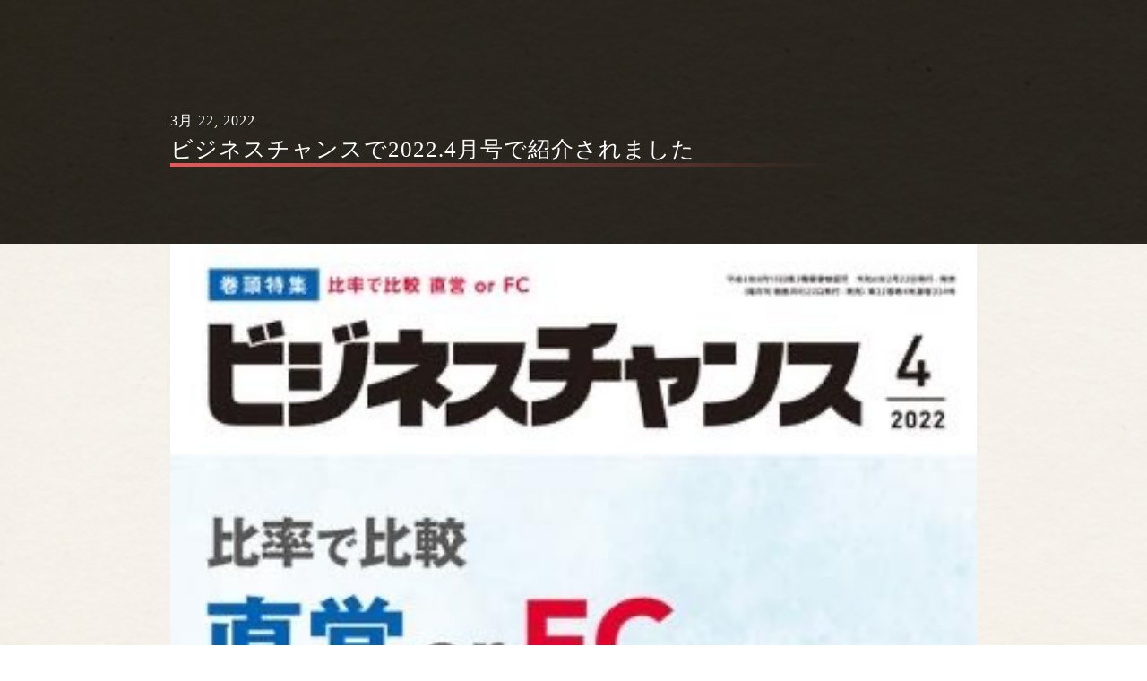

--- FILE ---
content_type: text/css
request_url: https://kounosuke-gyoza.com/wp-content/uploads/elementor/css/post-11.css?ver=1705630359
body_size: 809
content:
.elementor-kit-11{--e-global-color-primary:#000000;--e-global-color-secondary:#000000;--e-global-color-text:#000000;--e-global-color-accent:#000000;--e-global-color-f2ca72e:#FFFFFF;--e-global-color-6b793a7:#000000;--e-global-color-30a0674:#000000;--e-global-color-2545496:#BE0017;--e-global-typography-secondary-font-size:22px;--e-global-typography-text-font-weight:300;--e-global-typography-text-letter-spacing:0.5px;--e-global-typography-accent-font-size:16px;--e-global-typography-b3e83b4-font-size:20px;--e-global-typography-b3e83b4-line-height:2.2em;font-size:16px;line-height:2em;letter-spacing:1px;background-image:url("https://kounosuke-gyoza.com/wp-content/uploads/2021/02/Vintage-Paper-168-1.jpg");background-position:center center;background-size:cover;}.elementor-kit-11 a{color:var( --e-global-color-primary );}.elementor-kit-11 a:hover{color:var( --e-global-color-primary );}.elementor-kit-11 h1{color:var( --e-global-color-primary );}.elementor-kit-11 h2{color:var( --e-global-color-primary );font-size:30px;font-weight:500;line-height:1.5em;letter-spacing:1px;}.elementor-kit-11 h3{color:var( --e-global-color-primary );font-size:20px;line-height:1.5em;}.elementor-kit-11 h4{color:var( --e-global-color-primary );font-size:21px;line-height:2.6em;}.elementor-kit-11 h5{color:var( --e-global-color-primary );}.elementor-kit-11 h6{color:var( --e-global-color-primary );}.elementor-section.elementor-section-boxed > .elementor-container{max-width:1140px;}.e-con{--container-max-width:1140px;}.elementor-widget:not(:last-child){margin-block-end:20px;}.elementor-element{--widgets-spacing:20px 20px;}{}h1.entry-title{display:var(--page-title-display);}.elementor-kit-11 e-page-transition{background-color:#FFBC7D;}@media(max-width:1024px){.elementor-kit-11{font-size:16px;letter-spacing:0.5px;}.elementor-kit-11 h2{font-size:25px;}.elementor-kit-11 h3{font-size:18px;}.elementor-kit-11 h4{font-size:16px;}.elementor-section.elementor-section-boxed > .elementor-container{max-width:1024px;}.e-con{--container-max-width:1024px;}}@media(max-width:767px){.elementor-kit-11{--e-global-typography-secondary-font-size:20px;--e-global-typography-secondary-letter-spacing:0px;--e-global-typography-accent-font-size:16px;--e-global-typography-b3e83b4-font-size:16px;--e-global-typography-b3e83b4-line-height:2em;font-size:14px;letter-spacing:0.5px;background-position:center center;background-size:contain;}.elementor-kit-11 h2{font-size:18px;line-height:1.7em;}.elementor-kit-11 h3{font-size:16px;}.elementor-kit-11 h4{font-size:15px;line-height:2.4em;}.elementor-section.elementor-section-boxed > .elementor-container{max-width:767px;}.e-con{--container-max-width:767px;}}/* Start custom CSS */h1 {
  position: relative;
  padding: 0.25em 0;
}
h1:after {
  content: "";
  display: block;
  height: 4px;
  background: -webkit-linear-gradient(to right, rgb(230, 90, 90), transparent);
  background: linear-gradient(to right, rgb(230, 90, 90), transparent);
}


h5 {
  border-bottom: solid 3px #cce4ff;
  position: relative;
}

h5:after {
  position: absolute;
  content: " ";
  display: block;
  border-bottom: solid 3px #5472cd;
  bottom: -3px;
  width: 20%;
}/* End custom CSS */

--- FILE ---
content_type: text/css
request_url: https://kounosuke-gyoza.com/wp-content/uploads/elementor/css/post-344.css?ver=1705630359
body_size: 1648
content:
.elementor-344 .elementor-element.elementor-element-4e1388d1 > .elementor-container{min-height:80px;}.elementor-344 .elementor-element.elementor-element-4e1388d1 > .elementor-background-overlay{background-color:var( --e-global-color-f2ca72e );opacity:0.8;}.elementor-344 .elementor-element.elementor-element-4e1388d1{margin-top:0px;margin-bottom:-79px;z-index:5;}.elementor-bc-flex-widget .elementor-344 .elementor-element.elementor-element-40c1f14e.elementor-column .elementor-widget-wrap{align-items:center;}.elementor-344 .elementor-element.elementor-element-40c1f14e.elementor-column.elementor-element[data-element_type="column"] > .elementor-widget-wrap.elementor-element-populated{align-content:center;align-items:center;}.elementor-344 .elementor-element.elementor-element-40c1f14e > .elementor-widget-wrap > .elementor-widget:not(.elementor-widget__width-auto):not(.elementor-widget__width-initial):not(:last-child):not(.elementor-absolute){margin-bottom:0px;}.elementor-344 .elementor-element.elementor-element-e8296ff img{width:80%;}.elementor-344 .elementor-element.elementor-element-e8296ff{z-index:5;}.elementor-344 .elementor-element.elementor-element-6ca1cd9 .elementor-menu-toggle{margin:0 auto;}.elementor-344 .elementor-element.elementor-element-6ca1cd9 .elementor-nav-menu .elementor-item{font-size:13px;font-weight:400;}.elementor-344 .elementor-element.elementor-element-6ca1cd9 .elementor-nav-menu--main .elementor-item{color:var( --e-global-color-primary );fill:var( --e-global-color-primary );padding-left:14px;padding-right:14px;padding-top:27px;padding-bottom:27px;}.elementor-344 .elementor-element.elementor-element-6ca1cd9 .elementor-nav-menu--main .elementor-item:hover,
					.elementor-344 .elementor-element.elementor-element-6ca1cd9 .elementor-nav-menu--main .elementor-item.elementor-item-active,
					.elementor-344 .elementor-element.elementor-element-6ca1cd9 .elementor-nav-menu--main .elementor-item.highlighted,
					.elementor-344 .elementor-element.elementor-element-6ca1cd9 .elementor-nav-menu--main .elementor-item:focus{color:var( --e-global-color-2545496 );fill:var( --e-global-color-2545496 );}.elementor-344 .elementor-element.elementor-element-6ca1cd9 .elementor-nav-menu--main:not(.e--pointer-framed) .elementor-item:before,
					.elementor-344 .elementor-element.elementor-element-6ca1cd9 .elementor-nav-menu--main:not(.e--pointer-framed) .elementor-item:after{background-color:var( --e-global-color-primary );}.elementor-344 .elementor-element.elementor-element-6ca1cd9 .e--pointer-framed .elementor-item:before,
					.elementor-344 .elementor-element.elementor-element-6ca1cd9 .e--pointer-framed .elementor-item:after{border-color:var( --e-global-color-primary );}.elementor-344 .elementor-element.elementor-element-6ca1cd9 .e--pointer-framed .elementor-item:before{border-width:1px;}.elementor-344 .elementor-element.elementor-element-6ca1cd9 .e--pointer-framed.e--animation-draw .elementor-item:before{border-width:0 0 1px 1px;}.elementor-344 .elementor-element.elementor-element-6ca1cd9 .e--pointer-framed.e--animation-draw .elementor-item:after{border-width:1px 1px 0 0;}.elementor-344 .elementor-element.elementor-element-6ca1cd9 .e--pointer-framed.e--animation-corners .elementor-item:before{border-width:1px 0 0 1px;}.elementor-344 .elementor-element.elementor-element-6ca1cd9 .e--pointer-framed.e--animation-corners .elementor-item:after{border-width:0 1px 1px 0;}.elementor-344 .elementor-element.elementor-element-6ca1cd9 .e--pointer-underline .elementor-item:after,
					 .elementor-344 .elementor-element.elementor-element-6ca1cd9 .e--pointer-overline .elementor-item:before,
					 .elementor-344 .elementor-element.elementor-element-6ca1cd9 .e--pointer-double-line .elementor-item:before,
					 .elementor-344 .elementor-element.elementor-element-6ca1cd9 .e--pointer-double-line .elementor-item:after{height:1px;}.elementor-344 .elementor-element.elementor-element-6ca1cd9 .elementor-nav-menu--dropdown a, .elementor-344 .elementor-element.elementor-element-6ca1cd9 .elementor-menu-toggle{color:var( --e-global-color-primary );}.elementor-344 .elementor-element.elementor-element-6ca1cd9 .elementor-nav-menu--dropdown a:hover,
					.elementor-344 .elementor-element.elementor-element-6ca1cd9 .elementor-nav-menu--dropdown a.elementor-item-active,
					.elementor-344 .elementor-element.elementor-element-6ca1cd9 .elementor-nav-menu--dropdown a.highlighted,
					.elementor-344 .elementor-element.elementor-element-6ca1cd9 .elementor-menu-toggle:hover{color:var( --e-global-color-f2ca72e );}.elementor-344 .elementor-element.elementor-element-6ca1cd9 .elementor-nav-menu--dropdown a:hover,
					.elementor-344 .elementor-element.elementor-element-6ca1cd9 .elementor-nav-menu--dropdown a.elementor-item-active,
					.elementor-344 .elementor-element.elementor-element-6ca1cd9 .elementor-nav-menu--dropdown a.highlighted{background-color:var( --e-global-color-2545496 );}.elementor-344 .elementor-element.elementor-element-6ca1cd9{width:var( --container-widget-width, 93% );max-width:93%;--container-widget-width:93%;--container-widget-flex-grow:0;align-self:center;z-index:2;}.elementor-344 .elementor-element.elementor-element-d611d3d{--main-alignment:right;--divider-style:solid;--subtotal-divider-style:solid;--elementor-remove-from-cart-button:none;--remove-from-cart-button:block;--toggle-button-icon-color:var( --e-global-color-primary );--toggle-button-background-color:#FFFFFF00;--toggle-button-border-width:0px;--toggle-icon-size:26px;--cart-border-style:none;--cart-footer-layout:1fr;--products-max-height-sidecart:calc(100vh - 300px);--products-max-height-minicart:calc(100vh - 450px);--view-cart-button-text-color:var( --e-global-color-f2ca72e );--view-cart-button-background-color:var( --e-global-color-text );--checkout-button-text-color:var( --e-global-color-f2ca72e );--checkout-button-background-color:var( --e-global-color-2545496 );width:var( --container-widget-width, 7% );max-width:7%;--container-widget-width:7%;--container-widget-flex-grow:0;align-self:center;z-index:200;}.elementor-344 .elementor-element.elementor-element-d611d3d .widget_shopping_cart_content{--subtotal-divider-left-width:0;--subtotal-divider-right-width:0;}.elementor-344 .elementor-element.elementor-element-d611d3d .elementor-menu-cart__footer-buttons .elementor-button{font-weight:300;}.elementor-344 .elementor-element.elementor-element-f0254b7 > .elementor-container{min-height:400px;}.elementor-344 .elementor-element.elementor-element-f0254b7 > .elementor-background-overlay{background-color:var( --e-global-color-f2ca72e );opacity:0.8;}.elementor-344 .elementor-element.elementor-element-f0254b7{margin-top:0px;margin-bottom:-79px;z-index:20;}.elementor-344 .elementor-element.elementor-element-c0c1b99:hover img{opacity:0.7;}.elementor-344 .elementor-element.elementor-element-c0c1b99 img{transition-duration:1s;}.elementor-344 .elementor-element.elementor-element-76c6b56{--main-alignment:right;--divider-style:solid;--subtotal-divider-style:solid;--elementor-remove-from-cart-button:none;--remove-from-cart-button:block;--toggle-button-icon-color:var( --e-global-color-primary );--toggle-button-background-color:#FFFFFF00;--toggle-button-border-width:0px;--toggle-icon-size:26px;--cart-border-style:none;--cart-footer-layout:1fr;--products-max-height-sidecart:calc(100vh - 300px);--products-max-height-minicart:calc(100vh - 450px);--view-cart-button-text-color:var( --e-global-color-f2ca72e );--view-cart-button-background-color:var( --e-global-color-text );--checkout-button-text-color:var( --e-global-color-f2ca72e );--checkout-button-background-color:var( --e-global-color-2545496 );z-index:200;}.elementor-344 .elementor-element.elementor-element-76c6b56 .widget_shopping_cart_content{--subtotal-divider-left-width:0;--subtotal-divider-right-width:0;}.elementor-344 .elementor-element.elementor-element-76c6b56 .elementor-menu-cart__footer-buttons .elementor-button{font-weight:300;}.elementor-344 .elementor-element.elementor-element-790f32a{color:var( --e-global-color-primary );}@media(min-width:768px){.elementor-344 .elementor-element.elementor-element-40c1f14e{width:14.956%;}.elementor-344 .elementor-element.elementor-element-ab08c90{width:85.044%;}}@media(max-width:1024px) and (min-width:768px){.elementor-344 .elementor-element.elementor-element-40c1f14e{width:15%;}.elementor-344 .elementor-element.elementor-element-ab08c90{width:85%;}}@media(max-width:1024px){.elementor-344 .elementor-element.elementor-element-e8296ff img{width:80%;}.elementor-344 .elementor-element.elementor-element-6ca1cd9 .elementor-nav-menu .elementor-item{font-size:12px;}.elementor-344 .elementor-element.elementor-element-6ca1cd9 .elementor-nav-menu--main .elementor-item{padding-left:5px;padding-right:5px;}}@media(max-width:767px){.elementor-344 .elementor-element.elementor-element-d611d3d .elementor-menu-cart__footer-buttons .elementor-button{font-size:14px;}.elementor-344 .elementor-element.elementor-element-d611d3d > .elementor-widget-container{margin:0px 0px -7px 0px;padding:0px 0px 0px 0px;}.elementor-344 .elementor-element.elementor-element-f0254b7 > .elementor-container{min-height:55px;}.elementor-344 .elementor-element.elementor-element-f0254b7{margin-top:0px;margin-bottom:-80px;}.elementor-344 .elementor-element.elementor-element-6fbc941{width:50%;}.elementor-bc-flex-widget .elementor-344 .elementor-element.elementor-element-6fbc941.elementor-column .elementor-widget-wrap{align-items:center;}.elementor-344 .elementor-element.elementor-element-6fbc941.elementor-column.elementor-element[data-element_type="column"] > .elementor-widget-wrap.elementor-element-populated{align-content:center;align-items:center;}.elementor-344 .elementor-element.elementor-element-6fbc941.elementor-column > .elementor-widget-wrap{justify-content:center;}.elementor-344 .elementor-element.elementor-element-6fbc941 > .elementor-widget-wrap > .elementor-widget:not(.elementor-widget__width-auto):not(.elementor-widget__width-initial):not(:last-child):not(.elementor-absolute){margin-bottom:0px;}.elementor-344 .elementor-element.elementor-element-6fbc941 > .elementor-element-populated{margin:0px 0px 0px 0px;--e-column-margin-right:0px;--e-column-margin-left:0px;padding:0px 0px 0px 0px;}.elementor-344 .elementor-element.elementor-element-c0c1b99 img{width:110px;}.elementor-344 .elementor-element.elementor-element-3256dc8{width:30%;}.elementor-bc-flex-widget .elementor-344 .elementor-element.elementor-element-3256dc8.elementor-column .elementor-widget-wrap{align-items:center;}.elementor-344 .elementor-element.elementor-element-3256dc8.elementor-column.elementor-element[data-element_type="column"] > .elementor-widget-wrap.elementor-element-populated{align-content:center;align-items:center;}.elementor-344 .elementor-element.elementor-element-3256dc8 > .elementor-widget-wrap > .elementor-widget:not(.elementor-widget__width-auto):not(.elementor-widget__width-initial):not(:last-child):not(.elementor-absolute){margin-bottom:0px;}.elementor-344 .elementor-element.elementor-element-3256dc8 > .elementor-element-populated{margin:0px 0px 0px 0px;--e-column-margin-right:0px;--e-column-margin-left:0px;padding:0px 0px 0px 0px;}.elementor-344 .elementor-element.elementor-element-76c6b56 .elementor-menu-cart__footer-buttons .elementor-button{font-size:14px;}.elementor-344 .elementor-element.elementor-element-76c6b56 > .elementor-widget-container{margin:0px 0px -7px 0px;padding:0px 0px 0px 0px;}.elementor-344 .elementor-element.elementor-element-dd940ca{width:20%;}.elementor-bc-flex-widget .elementor-344 .elementor-element.elementor-element-dd940ca.elementor-column .elementor-widget-wrap{align-items:center;}.elementor-344 .elementor-element.elementor-element-dd940ca.elementor-column.elementor-element[data-element_type="column"] > .elementor-widget-wrap.elementor-element-populated{align-content:center;align-items:center;}.elementor-344 .elementor-element.elementor-element-dd940ca > .elementor-widget-wrap > .elementor-widget:not(.elementor-widget__width-auto):not(.elementor-widget__width-initial):not(:last-child):not(.elementor-absolute){margin-bottom:0px;}.elementor-344 .elementor-element.elementor-element-dd940ca > .elementor-element-populated{margin:0px 0px 0px 0px;--e-column-margin-right:0px;--e-column-margin-left:0px;padding:0px 0px 0px 0px;}.elementor-344 .elementor-element.elementor-element-d47f4c6 img{width:32px;}.elementor-344 .elementor-element.elementor-element-d47f4c6 > .elementor-widget-container{margin:0px 0px 0px 0px;padding:5px 0px 0px 0px;}.elementor-344 .elementor-element.elementor-element-790f32a{text-align:center;font-size:8px;letter-spacing:-0.5px;}.elementor-344 .elementor-element.elementor-element-790f32a > .elementor-widget-container{margin:0px 0px -10px 0px;}}/* Start custom CSS for section, class: .elementor-element-4e1388d1 */.elementor-344 .elementor-element.elementor-element-4e1388d1{ transition: background-color 5s ease !important; }/* End custom CSS */

--- FILE ---
content_type: text/css
request_url: https://kounosuke-gyoza.com/wp-content/uploads/elementor/css/post-110.css?ver=1705630359
body_size: 1243
content:
.elementor-110 .elementor-element.elementor-element-22139ad7 > .elementor-container{max-width:1100px;}.elementor-110 .elementor-element.elementor-element-22139ad7 > .elementor-background-overlay{background-color:#000000;opacity:0.9;}.elementor-110 .elementor-element.elementor-element-22139ad7{padding:10px 0px 5px 0px;}.elementor-bc-flex-widget .elementor-110 .elementor-element.elementor-element-6e25baa3.elementor-column .elementor-widget-wrap{align-items:center;}.elementor-110 .elementor-element.elementor-element-6e25baa3.elementor-column.elementor-element[data-element_type="column"] > .elementor-widget-wrap.elementor-element-populated{align-content:center;align-items:center;}.elementor-110 .elementor-element.elementor-element-6e25baa3 > .elementor-widget-wrap > .elementor-widget:not(.elementor-widget__width-auto):not(.elementor-widget__width-initial):not(:last-child):not(.elementor-absolute){margin-bottom:0px;}.elementor-110 .elementor-element.elementor-element-6e25baa3 > .elementor-element-populated{margin:0% 5% 0% 0%;--e-column-margin-right:5%;--e-column-margin-left:0%;padding:0px 0px 0px 0px;}.elementor-110 .elementor-element.elementor-element-8a1ca22{margin-top:0px;margin-bottom:0px;padding:0px 0px 0px 0px;}.elementor-110 .elementor-element.elementor-element-7973ca49 > .elementor-widget-wrap > .elementor-widget:not(.elementor-widget__width-auto):not(.elementor-widget__width-initial):not(:last-child):not(.elementor-absolute){margin-bottom:5px;}.elementor-110 .elementor-element.elementor-element-57e4593 img{width:100%;}.elementor-bc-flex-widget .elementor-110 .elementor-element.elementor-element-75efd14.elementor-column .elementor-widget-wrap{align-items:flex-end;}.elementor-110 .elementor-element.elementor-element-75efd14.elementor-column.elementor-element[data-element_type="column"] > .elementor-widget-wrap.elementor-element-populated{align-content:flex-end;align-items:flex-end;}.elementor-110 .elementor-element.elementor-element-75efd14 > .elementor-widget-wrap > .elementor-widget:not(.elementor-widget__width-auto):not(.elementor-widget__width-initial):not(:last-child):not(.elementor-absolute){margin-bottom:5px;}.elementor-110 .elementor-element.elementor-element-a527c4a{--grid-template-columns:repeat(0, auto);--grid-column-gap:5px;--grid-row-gap:0px;}.elementor-110 .elementor-element.elementor-element-a527c4a .elementor-widget-container{text-align:center;}.elementor-110 .elementor-element.elementor-element-37a4638{text-align:center;color:var( --e-global-color-f2ca72e );font-size:12px;}.elementor-bc-flex-widget .elementor-110 .elementor-element.elementor-element-4721b9f3.elementor-column .elementor-widget-wrap{align-items:flex-end;}.elementor-110 .elementor-element.elementor-element-4721b9f3.elementor-column.elementor-element[data-element_type="column"] > .elementor-widget-wrap.elementor-element-populated{align-content:flex-end;align-items:flex-end;}.elementor-110 .elementor-element.elementor-element-4721b9f3 > .elementor-widget-wrap > .elementor-widget:not(.elementor-widget__width-auto):not(.elementor-widget__width-initial):not(:last-child):not(.elementor-absolute){margin-bottom:5px;}.elementor-110 .elementor-element.elementor-element-4ff6988a{--grid-template-columns:repeat(0, auto);--grid-column-gap:5px;--grid-row-gap:0px;}.elementor-110 .elementor-element.elementor-element-4ff6988a .elementor-widget-container{text-align:center;}.elementor-110 .elementor-element.elementor-element-4ff6988a .elementor-social-icon{background-color:#00B900;}.elementor-110 .elementor-element.elementor-element-2dc17a8d{text-align:center;color:var( --e-global-color-f2ca72e );font-size:12px;}.elementor-bc-flex-widget .elementor-110 .elementor-element.elementor-element-6107b630.elementor-column .elementor-widget-wrap{align-items:flex-end;}.elementor-110 .elementor-element.elementor-element-6107b630.elementor-column.elementor-element[data-element_type="column"] > .elementor-widget-wrap.elementor-element-populated{align-content:flex-end;align-items:flex-end;}.elementor-110 .elementor-element.elementor-element-6107b630 > .elementor-widget-wrap > .elementor-widget:not(.elementor-widget__width-auto):not(.elementor-widget__width-initial):not(:last-child):not(.elementor-absolute){margin-bottom:5px;}.elementor-110 .elementor-element.elementor-element-61f37071 .elementor-repeater-item-e6c1569.elementor-social-icon{background-color:#FFFFFF;}.elementor-110 .elementor-element.elementor-element-61f37071 .elementor-repeater-item-e6c1569.elementor-social-icon i{color:#000000;}.elementor-110 .elementor-element.elementor-element-61f37071 .elementor-repeater-item-e6c1569.elementor-social-icon svg{fill:#000000;}.elementor-110 .elementor-element.elementor-element-61f37071{--grid-template-columns:repeat(0, auto);--grid-column-gap:5px;--grid-row-gap:0px;}.elementor-110 .elementor-element.elementor-element-61f37071 .elementor-widget-container{text-align:center;}.elementor-110 .elementor-element.elementor-element-6c0aabd4{text-align:center;color:var( --e-global-color-f2ca72e );font-size:12px;}.elementor-bc-flex-widget .elementor-110 .elementor-element.elementor-element-b7387c9.elementor-column .elementor-widget-wrap{align-items:center;}.elementor-110 .elementor-element.elementor-element-b7387c9.elementor-column.elementor-element[data-element_type="column"] > .elementor-widget-wrap.elementor-element-populated{align-content:center;align-items:center;}.elementor-110 .elementor-element.elementor-element-b7387c9 > .elementor-widget-wrap > .elementor-widget:not(.elementor-widget__width-auto):not(.elementor-widget__width-initial):not(:last-child):not(.elementor-absolute){margin-bottom:0px;}.elementor-110 .elementor-element.elementor-element-b7387c9 > .elementor-element-populated{margin:0px 0px 0px 0px;--e-column-margin-right:0px;--e-column-margin-left:0px;padding:0px 0px 0px 0px;}.elementor-110 .elementor-element.elementor-element-f5f7b6b{margin-top:0px;margin-bottom:0px;padding:0px 0px 0px 0px;}.elementor-bc-flex-widget .elementor-110 .elementor-element.elementor-element-872c661.elementor-column .elementor-widget-wrap{align-items:center;}.elementor-110 .elementor-element.elementor-element-872c661.elementor-column.elementor-element[data-element_type="column"] > .elementor-widget-wrap.elementor-element-populated{align-content:center;align-items:center;}.elementor-110 .elementor-element.elementor-element-872c661 > .elementor-element-populated{margin:0px 0px 0px 0px;--e-column-margin-right:0px;--e-column-margin-left:0px;padding:0px 0px 0px 0px;}.elementor-110 .elementor-element.elementor-element-e8820e3{text-align:right;}.elementor-110 .elementor-element.elementor-element-e8820e3 .elementor-heading-title{color:var( --e-global-color-f2ca72e );}.elementor-bc-flex-widget .elementor-110 .elementor-element.elementor-element-5c47af8.elementor-column .elementor-widget-wrap{align-items:center;}.elementor-110 .elementor-element.elementor-element-5c47af8.elementor-column.elementor-element[data-element_type="column"] > .elementor-widget-wrap.elementor-element-populated{align-content:center;align-items:center;}.elementor-110 .elementor-element.elementor-element-d8bdfbc .elementor-heading-title{color:var( --e-global-color-f2ca72e );}.elementor-bc-flex-widget .elementor-110 .elementor-element.elementor-element-370b71e.elementor-column .elementor-widget-wrap{align-items:center;}.elementor-110 .elementor-element.elementor-element-370b71e.elementor-column.elementor-element[data-element_type="column"] > .elementor-widget-wrap.elementor-element-populated{align-content:center;align-items:center;}.elementor-110 .elementor-element.elementor-element-370b71e > .elementor-element-populated{padding:0px 0px 0px 0px;}.elementor-110 .elementor-element.elementor-element-bc84874{text-align:right;}.elementor-110 .elementor-element.elementor-element-bc84874 .elementor-heading-title{color:var( --e-global-color-f2ca72e );}.elementor-110 .elementor-element.elementor-element-be64916{text-align:right;}.elementor-110 .elementor-element.elementor-element-be64916 .elementor-heading-title{color:var( --e-global-color-f2ca72e );}.elementor-110 .elementor-element.elementor-element-be64916 > .elementor-widget-container{padding:5px 0px 0px 0px;}@media(max-width:767px){.elementor-110 .elementor-element.elementor-element-6e25baa3{width:100%;}.elementor-110 .elementor-element.elementor-element-6e25baa3 > .elementor-element-populated{padding:0px 0px 0px 0px;}.elementor-110 .elementor-element.elementor-element-7973ca49{width:100%;}.elementor-110 .elementor-element.elementor-element-57e4593 img{width:65%;}.elementor-110 .elementor-element.elementor-element-57e4593 > .elementor-widget-container{margin:15px 0px 0px 0px;}.elementor-110 .elementor-element.elementor-element-75efd14{width:33%;}.elementor-110 .elementor-element.elementor-element-37a4638{font-size:10px;}.elementor-110 .elementor-element.elementor-element-4721b9f3{width:33%;}.elementor-110 .elementor-element.elementor-element-2dc17a8d{font-size:10px;}.elementor-110 .elementor-element.elementor-element-6107b630{width:33%;}.elementor-110 .elementor-element.elementor-element-6c0aabd4{font-size:10px;}.elementor-110 .elementor-element.elementor-element-b7387c9{width:100%;}.elementor-bc-flex-widget .elementor-110 .elementor-element.elementor-element-b7387c9.elementor-column .elementor-widget-wrap{align-items:center;}.elementor-110 .elementor-element.elementor-element-b7387c9.elementor-column.elementor-element[data-element_type="column"] > .elementor-widget-wrap.elementor-element-populated{align-content:center;align-items:center;}.elementor-110 .elementor-element.elementor-element-b7387c9 > .elementor-element-populated{margin:0px 0px 0px 0px;--e-column-margin-right:0px;--e-column-margin-left:0px;padding:0px 0px 0px 0px;}.elementor-110 .elementor-element.elementor-element-f5f7b6b{margin-top:0px;margin-bottom:0px;padding:5px 0px 0px 0px;}.elementor-110 .elementor-element.elementor-element-872c661{width:47%;}.elementor-bc-flex-widget .elementor-110 .elementor-element.elementor-element-872c661.elementor-column .elementor-widget-wrap{align-items:center;}.elementor-110 .elementor-element.elementor-element-872c661.elementor-column.elementor-element[data-element_type="column"] > .elementor-widget-wrap.elementor-element-populated{align-content:center;align-items:center;}.elementor-110 .elementor-element.elementor-element-872c661 > .elementor-element-populated{padding:0px 0px 0px 10px;}.elementor-110 .elementor-element.elementor-element-e8820e3{text-align:center;width:100%;max-width:100%;}.elementor-110 .elementor-element.elementor-element-e8820e3 > .elementor-widget-container{padding:0px 0px 0px 0px;}.elementor-110 .elementor-element.elementor-element-5c47af8{width:3%;}.elementor-bc-flex-widget .elementor-110 .elementor-element.elementor-element-5c47af8.elementor-column .elementor-widget-wrap{align-items:center;}.elementor-110 .elementor-element.elementor-element-5c47af8.elementor-column.elementor-element[data-element_type="column"] > .elementor-widget-wrap.elementor-element-populated{align-content:center;align-items:center;}.elementor-110 .elementor-element.elementor-element-d8bdfbc{text-align:center;width:100%;max-width:100%;}.elementor-110 .elementor-element.elementor-element-370b71e{width:44%;}.elementor-bc-flex-widget .elementor-110 .elementor-element.elementor-element-370b71e.elementor-column .elementor-widget-wrap{align-items:center;}.elementor-110 .elementor-element.elementor-element-370b71e.elementor-column.elementor-element[data-element_type="column"] > .elementor-widget-wrap.elementor-element-populated{align-content:center;align-items:center;}.elementor-110 .elementor-element.elementor-element-bc84874{text-align:center;width:100%;max-width:100%;}.elementor-110 .elementor-element.elementor-element-be64916{text-align:center;}.elementor-110 .elementor-element.elementor-element-be64916 > .elementor-widget-container{margin:0px 0px 0px 0px;padding:10px 0px 10px 0px;}}@media(min-width:768px){.elementor-110 .elementor-element.elementor-element-6e25baa3{width:53%;}.elementor-110 .elementor-element.elementor-element-7973ca49{width:40%;}.elementor-110 .elementor-element.elementor-element-75efd14{width:20%;}.elementor-110 .elementor-element.elementor-element-4721b9f3{width:19.994%;}.elementor-110 .elementor-element.elementor-element-6107b630{width:20%;}.elementor-110 .elementor-element.elementor-element-b7387c9{width:46.955%;}.elementor-110 .elementor-element.elementor-element-872c661{width:65%;}.elementor-110 .elementor-element.elementor-element-5c47af8{width:2.329%;}.elementor-110 .elementor-element.elementor-element-370b71e{width:32%;}}@media(max-width:1024px) and (min-width:768px){.elementor-110 .elementor-element.elementor-element-6e25baa3{width:45%;}.elementor-110 .elementor-element.elementor-element-b7387c9{width:55%;}.elementor-110 .elementor-element.elementor-element-872c661{width:43%;}.elementor-110 .elementor-element.elementor-element-5c47af8{width:4%;}.elementor-110 .elementor-element.elementor-element-370b71e{width:46%;}}/* Start custom CSS */.elementor-text-editor p:last-child{ margin-bottom:0px;}/* End custom CSS */

--- FILE ---
content_type: text/css
request_url: https://kounosuke-gyoza.com/wp-content/uploads/elementor/css/post-2886.css?ver=1705630880
body_size: 1069
content:
.elementor-2886 .elementor-element.elementor-element-34992f24 > .elementor-container{max-width:1000px;min-height:350px;}.elementor-2886 .elementor-element.elementor-element-34992f24 > .elementor-background-overlay{background-color:#000000;opacity:0.8;transition:background 0.3s, border-radius 0.3s, opacity 0.3s;}.elementor-2886 .elementor-element.elementor-element-34992f24{transition:background 0.3s, border 0.3s, border-radius 0.3s, box-shadow 0.3s;margin-top:-79px;margin-bottom:0px;padding:0px 0px 0px 0px;}.elementor-bc-flex-widget .elementor-2886 .elementor-element.elementor-element-1deece69.elementor-column .elementor-widget-wrap{align-items:center;}.elementor-2886 .elementor-element.elementor-element-1deece69.elementor-column.elementor-element[data-element_type="column"] > .elementor-widget-wrap.elementor-element-populated{align-content:center;align-items:center;}.elementor-2886 .elementor-element.elementor-element-1deece69 > .elementor-widget-wrap > .elementor-widget:not(.elementor-widget__width-auto):not(.elementor-widget__width-initial):not(:last-child):not(.elementor-absolute){margin-bottom:1px;}.elementor-2886 .elementor-element.elementor-element-1deece69 > .elementor-element-populated{transition:background 0.3s, border 0.3s, border-radius 0.3s, box-shadow 0.3s;padding:0% 21% 0% 5%;}.elementor-2886 .elementor-element.elementor-element-1deece69 > .elementor-element-populated > .elementor-background-overlay{transition:background 0.3s, border-radius 0.3s, opacity 0.3s;}.elementor-2886 .elementor-element.elementor-element-6fe785e{--spacer-size:110px;}.elementor-2886 .elementor-element.elementor-element-464dcc7e .elementor-icon-list-items:not(.elementor-inline-items) .elementor-icon-list-item:not(:last-child){padding-bottom:calc(20px/2);}.elementor-2886 .elementor-element.elementor-element-464dcc7e .elementor-icon-list-items:not(.elementor-inline-items) .elementor-icon-list-item:not(:first-child){margin-top:calc(20px/2);}.elementor-2886 .elementor-element.elementor-element-464dcc7e .elementor-icon-list-items.elementor-inline-items .elementor-icon-list-item{margin-right:calc(20px/2);margin-left:calc(20px/2);}.elementor-2886 .elementor-element.elementor-element-464dcc7e .elementor-icon-list-items.elementor-inline-items{margin-right:calc(-20px/2);margin-left:calc(-20px/2);}body.rtl .elementor-2886 .elementor-element.elementor-element-464dcc7e .elementor-icon-list-items.elementor-inline-items .elementor-icon-list-item:after{left:calc(-20px/2);}body:not(.rtl) .elementor-2886 .elementor-element.elementor-element-464dcc7e .elementor-icon-list-items.elementor-inline-items .elementor-icon-list-item:after{right:calc(-20px/2);}.elementor-2886 .elementor-element.elementor-element-464dcc7e .elementor-icon-list-item:not(:last-child):after{content:"";height:15%;border-color:var( --e-global-color-f2ca72e );}.elementor-2886 .elementor-element.elementor-element-464dcc7e .elementor-icon-list-items:not(.elementor-inline-items) .elementor-icon-list-item:not(:last-child):after{border-top-style:solid;border-top-width:4px;}.elementor-2886 .elementor-element.elementor-element-464dcc7e .elementor-icon-list-items.elementor-inline-items .elementor-icon-list-item:not(:last-child):after{border-left-style:solid;}.elementor-2886 .elementor-element.elementor-element-464dcc7e .elementor-inline-items .elementor-icon-list-item:not(:last-child):after{border-left-width:4px;}.elementor-2886 .elementor-element.elementor-element-464dcc7e .elementor-icon-list-icon{width:0px;}.elementor-2886 .elementor-element.elementor-element-464dcc7e .elementor-icon-list-icon i{font-size:0px;}.elementor-2886 .elementor-element.elementor-element-464dcc7e .elementor-icon-list-icon svg{--e-icon-list-icon-size:0px;}body:not(.rtl) .elementor-2886 .elementor-element.elementor-element-464dcc7e .elementor-icon-list-text{padding-left:0px;}body.rtl .elementor-2886 .elementor-element.elementor-element-464dcc7e .elementor-icon-list-text{padding-right:0px;}.elementor-2886 .elementor-element.elementor-element-464dcc7e .elementor-icon-list-text, .elementor-2886 .elementor-element.elementor-element-464dcc7e .elementor-icon-list-text a{color:var( --e-global-color-f2ca72e );}.elementor-2886 .elementor-element.elementor-element-464dcc7e .elementor-icon-list-item{font-size:16px;font-weight:300;}.elementor-2886 .elementor-element.elementor-element-6f81a2e1 .elementor-heading-title{color:#FFFFFF;font-size:25px;font-weight:500;line-height:1.2em;}.elementor-2886 .elementor-element.elementor-element-54c2cd11 > .elementor-container{max-width:900px;}.elementor-2886 .elementor-element.elementor-element-54c2cd11 > .elementor-background-overlay{background-color:var( --e-global-color-f2ca72e );opacity:0.8;}.elementor-2886 .elementor-element.elementor-element-12719afb > .elementor-element-populated{padding:0px 0px 0px 0px;}.elementor-2886 .elementor-element.elementor-element-6b4ed869{text-align:center;}.elementor-2886 .elementor-element.elementor-element-6b4ed869 img{width:100%;}.elementor-2886 .elementor-element.elementor-element-8b10141 > .elementor-container{max-width:900px;}.elementor-2886 .elementor-element.elementor-element-8b10141 > .elementor-background-overlay{background-color:var( --e-global-color-f2ca72e );opacity:0.8;}.elementor-2886 .elementor-element.elementor-element-8b10141{margin-top:0px;margin-bottom:0px;}.elementor-2886 .elementor-element.elementor-element-7824df7{--spacer-size:10px;}.elementor-2886 .elementor-element.elementor-element-314f7772{color:#0c0c0c;font-size:18px;font-weight:300;}.elementor-2886 .elementor-element.elementor-element-355aedc .post-navigation__arrow-wrapper{color:var( --e-global-color-2545496 );}.elementor-2886 .elementor-element.elementor-element-355aedc .post-navigation__arrow-wrapper:hover{color:#BE0017AB;}.elementor-2886 .elementor-element.elementor-element-355aedc .elementor-post-navigation__separator{background-color:var( --e-global-color-2545496 );}.elementor-2886 .elementor-element.elementor-element-355aedc .elementor-post-navigation{color:var( --e-global-color-2545496 );}.elementor-2886 .elementor-element.elementor-element-e22b722{--spacer-size:50px;}@media(max-width:1024px){.elementor-2886 .elementor-element.elementor-element-1deece69 > .elementor-element-populated{padding:50px 50px 50px 50px;}.elementor-2886 .elementor-element.elementor-element-8b10141{margin-top:0px;margin-bottom:0px;}.elementor-2886 .elementor-element.elementor-element-3d230efa > .elementor-element-populated{padding:0px 50px 0px 50px;}}@media(max-width:767px){.elementor-2886 .elementor-element.elementor-element-34992f24 > .elementor-container{min-height:200px;}.elementor-2886 .elementor-element.elementor-element-34992f24{margin-top:0px;margin-bottom:0px;}.elementor-2886 .elementor-element.elementor-element-1deece69 > .elementor-element-populated{margin:0px 0px 0px 0px;--e-column-margin-right:0px;--e-column-margin-left:0px;padding:100px 20px 50px 20px;}.elementor-2886 .elementor-element.elementor-element-6fe785e{--spacer-size:10px;}.elementor-2886 .elementor-element.elementor-element-464dcc7e .elementor-icon-list-item{font-size:15px;}.elementor-2886 .elementor-element.elementor-element-6f81a2e1 .elementor-heading-title{font-size:20px;line-height:1.3em;}.elementor-2886 .elementor-element.elementor-element-6b4ed869 img{width:100%;}.elementor-2886 .elementor-element.elementor-element-8b10141{margin-top:0px;margin-bottom:0px;}.elementor-2886 .elementor-element.elementor-element-3d230efa > .elementor-element-populated{padding:0px 20px 0px 20px;}}@media(max-width:1024px) and (min-width:768px){.elementor-2886 .elementor-element.elementor-element-1deece69{width:100%;}}

--- FILE ---
content_type: text/css
request_url: https://kounosuke-gyoza.com/wp-content/uploads/elementor/css/post-4105.css?ver=1705630359
body_size: 1283
content:
.elementor-4105 .elementor-element.elementor-element-277843aa > .elementor-container{min-height:100vh;}.elementor-4105 .elementor-element.elementor-element-277843aa > .elementor-background-overlay{background-color:var( --e-global-color-f2ca72e );opacity:0.8;transition:background 0.3s, border-radius 0.3s, opacity 0.3s;}.elementor-4105 .elementor-element.elementor-element-277843aa{transition:background 0.3s, border 0.3s, border-radius 0.3s, box-shadow 0.3s;margin-top:0px;margin-bottom:0px;padding:0% 0% 0% 0%;z-index:10;}.elementor-4105 .elementor-element.elementor-element-173b3e57 > .elementor-widget-wrap > .elementor-widget:not(.elementor-widget__width-auto):not(.elementor-widget__width-initial):not(:last-child):not(.elementor-absolute){margin-bottom:0px;}.elementor-4105 .elementor-element.elementor-element-173b3e57 > .elementor-element-populated{margin:0px 0px 0px 0px;--e-column-margin-right:0px;--e-column-margin-left:0px;padding:30px 70px 0px 070px;}.elementor-4105 .elementor-element.elementor-element-498ed9e0 .elementor-icon-wrapper{text-align:right;}.elementor-4105 .elementor-element.elementor-element-498ed9e0.elementor-view-stacked .elementor-icon{background-color:var( --e-global-color-6b793a7 );}.elementor-4105 .elementor-element.elementor-element-498ed9e0.elementor-view-framed .elementor-icon, .elementor-4105 .elementor-element.elementor-element-498ed9e0.elementor-view-default .elementor-icon{color:var( --e-global-color-6b793a7 );border-color:var( --e-global-color-6b793a7 );}.elementor-4105 .elementor-element.elementor-element-498ed9e0.elementor-view-framed .elementor-icon, .elementor-4105 .elementor-element.elementor-element-498ed9e0.elementor-view-default .elementor-icon svg{fill:var( --e-global-color-6b793a7 );}.elementor-4105 .elementor-element.elementor-element-498ed9e0 .elementor-icon{font-size:24px;}.elementor-4105 .elementor-element.elementor-element-498ed9e0 .elementor-icon svg{height:24px;}.elementor-4105 .elementor-element.elementor-element-498ed9e0 > .elementor-widget-container{padding:030px 030px 0px 0px;}.elementor-4105 .elementor-element.elementor-element-4d7fe756 img{width:52%;}.elementor-4105 .elementor-element.elementor-element-e5ad14f .elementor-button{-webkit-box-pack:center;-ms-flex-pack:center;justify-content:center;-webkit-box-align:center;-ms-flex-align:center;align-items:center;display:inline-flex;fill:#000000;color:#000000;background-color:#FFFFFF00;border-style:solid;border-width:0px 0px 1px 0px;border-color:var( --e-global-color-primary );}.elementor-4105 .elementor-element.elementor-element-e5ad14f .elementor-button:hover, .elementor-4105 .elementor-element.elementor-element-e5ad14f .elementor-button:focus{color:var( --e-global-color-2545496 );}.elementor-4105 .elementor-element.elementor-element-e5ad14f .elementor-button:hover svg, .elementor-4105 .elementor-element.elementor-element-e5ad14f .elementor-button:focus svg{fill:var( --e-global-color-2545496 );}.elementor-4105 .elementor-element.elementor-element-2de2a208 .elementor-button{-webkit-box-pack:center;-ms-flex-pack:center;justify-content:center;-webkit-box-align:center;-ms-flex-align:center;align-items:center;display:inline-flex;fill:#000000;color:#000000;background-color:#FFFFFF00;border-style:solid;border-width:0px 0px 01px 0px;border-color:var( --e-global-color-primary );}.elementor-4105 .elementor-element.elementor-element-2de2a208 .elementor-button:hover, .elementor-4105 .elementor-element.elementor-element-2de2a208 .elementor-button:focus{color:var( --e-global-color-2545496 );}.elementor-4105 .elementor-element.elementor-element-2de2a208 .elementor-button:hover svg, .elementor-4105 .elementor-element.elementor-element-2de2a208 .elementor-button:focus svg{fill:var( --e-global-color-2545496 );}.elementor-4105 .elementor-element.elementor-element-9a9cedb .elementor-button{-webkit-box-pack:center;-ms-flex-pack:center;justify-content:center;-webkit-box-align:center;-ms-flex-align:center;align-items:center;display:inline-flex;fill:#000000;color:#000000;background-color:#FFFFFF00;border-style:solid;border-width:0px 0px 1px 0px;border-color:var( --e-global-color-primary );}.elementor-4105 .elementor-element.elementor-element-9a9cedb .elementor-button:hover, .elementor-4105 .elementor-element.elementor-element-9a9cedb .elementor-button:focus{color:var( --e-global-color-2545496 );}.elementor-4105 .elementor-element.elementor-element-9a9cedb .elementor-button:hover svg, .elementor-4105 .elementor-element.elementor-element-9a9cedb .elementor-button:focus svg{fill:var( --e-global-color-2545496 );}.elementor-4105 .elementor-element.elementor-element-170e8168 .elementor-button{-webkit-box-pack:center;-ms-flex-pack:center;justify-content:center;-webkit-box-align:center;-ms-flex-align:center;align-items:center;display:inline-flex;fill:#000000;color:#000000;background-color:#FFFFFF00;border-style:solid;border-width:0px 0px 1px 0px;border-color:var( --e-global-color-primary );}.elementor-4105 .elementor-element.elementor-element-170e8168 .elementor-button:hover, .elementor-4105 .elementor-element.elementor-element-170e8168 .elementor-button:focus{color:var( --e-global-color-2545496 );}.elementor-4105 .elementor-element.elementor-element-170e8168 .elementor-button:hover svg, .elementor-4105 .elementor-element.elementor-element-170e8168 .elementor-button:focus svg{fill:var( --e-global-color-2545496 );}.elementor-4105 .elementor-element.elementor-element-292bb5fc .elementor-button{-webkit-box-pack:center;-ms-flex-pack:center;justify-content:center;-webkit-box-align:center;-ms-flex-align:center;align-items:center;display:inline-flex;fill:#000000;color:#000000;background-color:#FFFFFF00;border-style:solid;border-width:0px 0px 01px 0px;border-color:var( --e-global-color-primary );}.elementor-4105 .elementor-element.elementor-element-292bb5fc .elementor-button:hover, .elementor-4105 .elementor-element.elementor-element-292bb5fc .elementor-button:focus{color:var( --e-global-color-2545496 );}.elementor-4105 .elementor-element.elementor-element-292bb5fc .elementor-button:hover svg, .elementor-4105 .elementor-element.elementor-element-292bb5fc .elementor-button:focus svg{fill:var( --e-global-color-2545496 );}.elementor-4105 .elementor-element.elementor-element-63f5ff2 .elementor-button{-webkit-box-pack:center;-ms-flex-pack:center;justify-content:center;-webkit-box-align:center;-ms-flex-align:center;align-items:center;display:inline-flex;fill:#000000;color:#000000;background-color:#FFFFFF00;border-style:solid;border-width:0px 0px 01px 0px;border-color:var( --e-global-color-primary );}.elementor-4105 .elementor-element.elementor-element-63f5ff2 .elementor-button:hover, .elementor-4105 .elementor-element.elementor-element-63f5ff2 .elementor-button:focus{color:var( --e-global-color-2545496 );}.elementor-4105 .elementor-element.elementor-element-63f5ff2 .elementor-button:hover svg, .elementor-4105 .elementor-element.elementor-element-63f5ff2 .elementor-button:focus svg{fill:var( --e-global-color-2545496 );}.elementor-4105 .elementor-element.elementor-element-4c7df01 .elementor-button{-webkit-box-pack:center;-ms-flex-pack:center;justify-content:center;-webkit-box-align:center;-ms-flex-align:center;align-items:center;display:inline-flex;fill:#000000;color:#000000;background-color:#FFFFFF00;border-style:solid;border-width:0px 0px 01px 0px;border-color:var( --e-global-color-primary );}.elementor-4105 .elementor-element.elementor-element-4c7df01 .elementor-button:hover, .elementor-4105 .elementor-element.elementor-element-4c7df01 .elementor-button:focus{color:var( --e-global-color-2545496 );}.elementor-4105 .elementor-element.elementor-element-4c7df01 .elementor-button:hover svg, .elementor-4105 .elementor-element.elementor-element-4c7df01 .elementor-button:focus svg{fill:var( --e-global-color-2545496 );}.elementor-4105 .elementor-element.elementor-element-7b5580f2 .elementor-button{-webkit-box-pack:center;-ms-flex-pack:center;justify-content:center;-webkit-box-align:center;-ms-flex-align:center;align-items:center;display:inline-flex;fill:#000000;color:#000000;background-color:#FFFFFF00;border-style:solid;border-width:0px 0px 01px 0px;border-color:var( --e-global-color-primary );}.elementor-4105 .elementor-element.elementor-element-7b5580f2 .elementor-button:hover, .elementor-4105 .elementor-element.elementor-element-7b5580f2 .elementor-button:focus{color:var( --e-global-color-2545496 );}.elementor-4105 .elementor-element.elementor-element-7b5580f2 .elementor-button:hover svg, .elementor-4105 .elementor-element.elementor-element-7b5580f2 .elementor-button:focus svg{fill:var( --e-global-color-2545496 );}#elementor-popup-modal-4105 .dialog-message{width:500px;height:auto;}#elementor-popup-modal-4105{justify-content:flex-end;align-items:center;}#elementor-popup-modal-4105 .dialog-widget-content{animation-duration:0.7s;background-color:#FFFFFFF0;}@media(max-width:1024px){.elementor-4105 .elementor-element.elementor-element-277843aa > .elementor-container{min-height:100vh;}}@media(max-width:767px){.elementor-4105 .elementor-element.elementor-element-277843aa > .elementor-container{min-height:100vh;}.elementor-4105 .elementor-element.elementor-element-277843aa{margin-top:0px;margin-bottom:0px;padding:0px 0px 0px 0px;z-index:10;}.elementor-bc-flex-widget .elementor-4105 .elementor-element.elementor-element-173b3e57.elementor-column .elementor-widget-wrap{align-items:flex-start;}.elementor-4105 .elementor-element.elementor-element-173b3e57.elementor-column.elementor-element[data-element_type="column"] > .elementor-widget-wrap.elementor-element-populated{align-content:flex-start;align-items:flex-start;}.elementor-4105 .elementor-element.elementor-element-173b3e57 > .elementor-element-populated{margin:0px 20px 0px 20px;--e-column-margin-right:20px;--e-column-margin-left:20px;padding:0px 0px 0px 0px;}.elementor-4105 .elementor-element.elementor-element-173b3e57{z-index:15;}.elementor-4105 .elementor-element.elementor-element-498ed9e0 .elementor-icon-wrapper{text-align:right;}.elementor-4105 .elementor-element.elementor-element-498ed9e0 .elementor-icon{font-size:20px;}.elementor-4105 .elementor-element.elementor-element-498ed9e0 .elementor-icon svg{height:20px;}.elementor-4105 .elementor-element.elementor-element-498ed9e0 > .elementor-widget-container{margin:5% 2% 0% 0%;}.elementor-4105 .elementor-element.elementor-element-498ed9e0{z-index:70;}.elementor-4105 .elementor-element.elementor-element-4d7fe756 img{width:50%;}.elementor-4105 .elementor-element.elementor-element-e5ad14f .elementor-button{height:45px;font-size:16px;border-width:0px 0px 1px 0px;}.elementor-4105 .elementor-element.elementor-element-e5ad14f > .elementor-widget-container{margin:0px 0px 0px 0px;padding:0px 25px 0px 25px;}.elementor-4105 .elementor-element.elementor-element-2de2a208 .elementor-button{height:45px;font-size:16px;border-width:0px 0px 1px 0px;}.elementor-4105 .elementor-element.elementor-element-2de2a208 > .elementor-widget-container{margin:0px 0px 0px 0px;padding:0px 25px 0px 25px;}.elementor-4105 .elementor-element.elementor-element-9a9cedb .elementor-button{height:45px;font-size:16px;border-width:0px 0px 1px 0px;}.elementor-4105 .elementor-element.elementor-element-9a9cedb > .elementor-widget-container{margin:0px 0px 0px 0px;padding:0px 25px 0px 25px;}.elementor-4105 .elementor-element.elementor-element-170e8168 .elementor-button{height:45px;font-size:16px;line-height:0.8em;border-width:0px 0px 1px 0px;}.elementor-4105 .elementor-element.elementor-element-170e8168 > .elementor-widget-container{margin:0px 0px 0px 0px;padding:0px 25px 0px 25px;}.elementor-4105 .elementor-element.elementor-element-292bb5fc .elementor-button{height:45px;font-size:16px;border-width:0px 0px 1px 0px;}.elementor-4105 .elementor-element.elementor-element-292bb5fc > .elementor-widget-container{margin:0px 0px 0px 0px;padding:0px 25px 0px 25px;}.elementor-4105 .elementor-element.elementor-element-63f5ff2 .elementor-button{height:45px;font-size:16px;border-width:0px 0px 1px 0px;}.elementor-4105 .elementor-element.elementor-element-63f5ff2 > .elementor-widget-container{margin:0px 0px 0px 0px;padding:0px 25px 0px 25px;}.elementor-4105 .elementor-element.elementor-element-4c7df01 .elementor-button{height:45px;font-size:16px;border-width:0px 0px 1px 0px;}.elementor-4105 .elementor-element.elementor-element-4c7df01 > .elementor-widget-container{margin:0px 0px 0px 0px;padding:0px 25px 0px 25px;}.elementor-4105 .elementor-element.elementor-element-7b5580f2 .elementor-button{height:45px;font-size:16px;border-width:0px 0px 1px 0px;}.elementor-4105 .elementor-element.elementor-element-7b5580f2 > .elementor-widget-container{margin:0px 0px 0px 0px;padding:0px 25px 0px 25px;}#elementor-popup-modal-4105 .dialog-message{width:100vw;}#elementor-popup-modal-4105{justify-content:center;align-items:center;}}/* Start custom CSS */.elementor-text-editor p:last-child{ margin-bottom:0px;}/* End custom CSS */